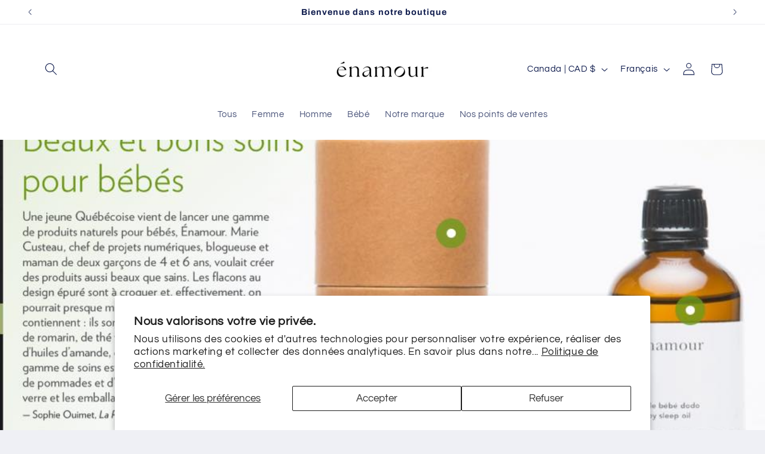

--- FILE ---
content_type: application/x-javascript
request_url: https://cdn.roseperl.com/storelocator-prod/setting/enamour-co-1750223521.js?shop=enamour-co.myshopify.com
body_size: 12441
content:
SCASLSetting={"apikey":"AIzaSyAxqvUEzt3455Zn-C0frCjIkhzzwZS9iHY","radius":["10","20","30","40"],"df_radius":1000,"df_measurement":"km","selected_tags":["puericulture","baby","toys"],"selected_wfields":["title","phone","web","address","country","state","city","zipcode","direction"],"wstyle":"#scasl-window-container #scasl-title{display:block !important}\n#scasl-window-container #scasl-phone{display:block !important}\n#scasl-window-container #scasl-web{display:block !important}\n#scasl-window-container #scasl-address{display:block !important}\n#scasl-window-container #scasl-country{display:inline-block !important}\n#scasl-window-container #scasl-state{display:inline-block !important}\n#scasl-window-container #scasl-city{display:inline-block !important}\n#scasl-window-container #scasl-zipcode{display:inline-block !important}\n#scasl-window-container #scasl-direction{display:block !important}\n","selected_lfields":["title","store_image","address","country","state","city","zipcode","distance","direction"],"lstyle":"#scasl-list-container #scasl-title{display:block !important}\n#scasl-list-container #scasl-store_image{display:block !important}\n#scasl-list-container #scasl-address{display:block !important}\n#scasl-list-container #scasl-country{display:inline-block !important}\n#scasl-list-container #scasl-state{display:inline-block !important}\n#scasl-list-container #scasl-city{display:inline-block !important}\n#scasl-list-container #scasl-zipcode{display:inline-block !important}\n#scasl-list-container #scasl-distance{display:block !important}\n#scasl-list-container #scasl-direction{display:block !important}\n","zoom":12,"extrafield":"","status":1,"autogeocode":0,"alltags":1,"search_bg_color":"#ffffff","search_border_color":"#ffffff","search_border_size":1,"loc_btn_color":"#000000","search_btn_color":"#000000","map_border_color":"#ffffff","map_border_size":1,"map_bg_color":"#ffffff","info_border_color":"#ffffff","info_border_size":1,"info_bg_color":"#ffffff","info_shop_name_color":"#000000","info_shop_info_color":"#000000","info_shop_info_font":"Asap","info_shop_name_font":"Asap","search_font":"Asap","page_title":"","curr_loc_text":"Current Location \/ Localisation actuelle","radius_text":"Search Radius \/ Rayon de recherche","msr_text":"Search Radius Measurement \/ Mesure du rayon de recherche","find_loc_btn_text":"Find \/ Trouvez ","search_btn_text":"Search \/ Cherchez","filter_tags_text":"Filter Tags","enter_a_location_text":"Enter a location","add_error_alert":"Unable to find address","distance_error_alert":"Unfortunately, our closest location is more than","no_result_title":"No results","no_result_tags":"No locations were found with the given tags. Please modify your selections or input.","max_results":50,"scasl_phone_label":"","scasl_fax_label":"","scasl_email_label":"","scasl_schedule_label":"","map_style_name":"silver","map_style_data":[{"elementType":"geometry","stylers":[{"color":"#f5f5f5"}]},{"elementType":"labels.icon","stylers":[{"visibility":"off"}]},{"elementType":"labels.text.fill","stylers":[{"color":"#616161"}]},{"elementType":"labels.text.stroke","stylers":[{"color":"#f5f5f5"}]},{"featureType":"administrative.land_parcel","elementType":"labels.text.fill","stylers":[{"color":"#bdbdbd"}]},{"featureType":"poi","elementType":"geometry","stylers":[{"color":"#eeeeee"}]},{"featureType":"poi","elementType":"labels.text.fill","stylers":[{"color":"#757575"}]},{"featureType":"poi.park","elementType":"geometry","stylers":[{"color":"#e5e5e5"}]},{"featureType":"poi.park","elementType":"labels.text.fill","stylers":[{"color":"#9e9e9e"}]},{"featureType":"road","elementType":"geometry","stylers":[{"color":"#ffffff"}]},{"featureType":"road.arterial","elementType":"labels.text.fill","stylers":[{"color":"#757575"}]},{"featureType":"road.highway","elementType":"geometry","stylers":[{"color":"#dadada"}]},{"featureType":"road.highway","elementType":"labels.text.fill","stylers":[{"color":"#616161"}]},{"featureType":"road.local","elementType":"labels.text.fill","stylers":[{"color":"#9e9e9e"}]},{"featureType":"transit.line","elementType":"geometry","stylers":[{"color":"#e5e5e5"}]},{"featureType":"transit.station","elementType":"geometry","stylers":[{"color":"#eeeeee"}]},{"featureType":"water","elementType":"geometry","stylers":[{"color":"#c9c9c9"}]},{"featureType":"water","elementType":"labels.text.fill","stylers":[{"color":"#9e9e9e"}]}],"no_result_go_to_home_page":"Go to home page","default_view":0,"default_latitude":"45.5123811","default_longitude":"-73.5762659","filter_tags_by":"and","default_view_zoom":12,"restric_country":[],"restric_country_text":"","miles_text":"miles","kilometers_text":"kilometers","cluster":0,"max_result_in_first_loading":5000,"no_limit_text":"No Limit","query_url":0,"clusters_style":"default","clustering_custom":"","no_result_url":"","autocomplete_option":"address","store_sort":"by_store_title","view_map_btn_text":"View Map","created_at":"2017-02-09T16:13:32.000000Z","dynamic_view":0,"dynamic_view_realtime":0,"pegman":1,"map_satellite_option":1,"zoom_control":1,"restricted_map_view":0,"display_operating_hours":0,"operating_hours":null,"date_overrides":null,"location_is_disabled_alert":"","location_is_disabled_text":"","kilometer_unit_text":"","meter_unit_text":"","more_text":"","less_text":"","list_text":"","map_text":"","direction_text":"","image_position":"beside","image_size":"medium","open_text":"","opens_text":"","open_now_text":"","closed_text":"","closes_text":"","closes_soon_text":"","monday_text":"","tuesday_text":"","wednesday_text":"","thursday_text":"","friday_text":"","saturday_text":"","sunday_text":"","hours_might_differ":"","monday_acronym_text":"","tuesday_acronym_text":"","wednesday_acronym_text":"","thursday_acronym_text":"","friday_acronym_text":"","saturday_acronym_text":"","sunday_acronym_text":"","address_icon":null,"phone_icon":null,"email_icon":null,"fax_icon":null,"web_url_icon":null,"oh_icon":null,"icon_color":null,"def_apk":"AIzaSyCIc9H3z2GFNnygX9XBLq08MYJsZ1ljp8A","locationsRaw":"[{\"lat\":\"50.11898679999999\",\"lng\":\"-122.9567081\",\"id\":9581616,\"name\":\"3 Singing birds\",\"address\":\"122-4340 Lorimer road\",\"country\":\"Canada\",\"state\":\"BC\",\"city\":\"Whistler\",\"postal\":\"V8E 1A5\",\"priority\":2,\"apply_to_type\":1},{\"lat\":\"45.67552800000001\",\"lng\":\"-73.93468999999999\",\"id\":314073,\"name\":\"Agatha\",\"phone\":\"514 777-2869\",\"web\":\"https:\\\/\\\/www.boutiquepourbebe.com\\\/\",\"webdisplay\":\"www.boutiquepourbebe.com\\\/\",\"address\":\"11 685 montée Ste-Marianne\",\"country\":\"Canada\",\"state\":\"QC\",\"city\":\"Mirabel\",\"postal\":\"J7J 0S1\",\"priority\":2,\"apply_to_type\":1},{\"lat\":\"45.5098353\",\"lng\":\"-73.5739014\",\"id\":5020082,\"name\":\"Atelier B\",\"phone\":\"+15147696094\",\"address\":\"162 Rue Saint-Amable\",\"country\":\"Canada\",\"state\":\"QC\",\"city\":\"Montréal\",\"postal\":\"H2Y 1E8\",\"priority\":2,\"apply_to_type\":1},{\"lat\":\"45.5268886\",\"lng\":\"-73.6015723\",\"id\":5020081,\"name\":\"Atelier B\",\"phone\":\"+15147696094\",\"web\":\"http:\\\/\\\/www.atelier-b.ca\\\/\",\"webdisplay\":\"atelier-b.ca\",\"address\":\"5758 Boul St-Laurent\",\"country\":\"Canada\",\"state\":\"QC\",\"city\":\"Montréal\",\"postal\":\" H2T 1S8\",\"priority\":2,\"apply_to_type\":1},{\"lat\":\"45.5098353\",\"lng\":\"-73.5739014\",\"id\":9581653,\"name\":\"Bare Sunday\",\"address\":\"708 College Ave W\",\"country\":\"Canada\",\"state\":\"YT\",\"city\":\"Guelph\",\"postal\":\"N1G 1V1\",\"priority\":1,\"apply_to_type\":1},{\"lat\":\"52.257637\",\"lng\":\"20.9801683\",\"id\":8144299,\"name\":\"Bébé Concept\",\"web\":\"https:\\\/\\\/bebeconcept.pl\\\/\",\"webdisplay\":\"bebeconcept.pl\\\/\",\"address\":\"Klopot 4\",\"country\":\"Poland\",\"city\":\"Warszawa\",\"postal\":\"01-066\",\"priority\":3,\"apply_to_type\":1},{\"lat\":\"45.5187017\",\"lng\":\"-73.59692100000001\",\"id\":393319,\"name\":\"Billie le kid\",\"web\":\"http:\\\/\\\/billielekid.com\\\/\",\"webdisplay\":\"www.billielekid.com\",\"address\":\"1001 Av. Laurier Ouest\",\"country\":\"Canada\",\"state\":\"QC\",\"city\":\"Montréal\",\"postal\":\"H2V 2L1\",\"priority\":1,\"apply_to_type\":1},{\"lat\":\"45.5098353\",\"lng\":\"-73.5739014\",\"id\":9581618,\"name\":\"Black Bow Gift\",\"address\":\"23 Lindenwood Terrace\",\"country\":\"Canada\",\"state\":\"NS\",\"city\":\"Dartmouth \",\"postal\":\"B2W 0B2\",\"priority\":2,\"apply_to_type\":1},{\"lat\":\"45.508018\",\"lng\":\"-73.55286769999998\",\"id\":2662186,\"name\":\"Boutique Bonjour Montreal\",\"phone\":\"(514) 866-5757\",\"email\":\"info@boutiquebonjourmontreal.ca\",\"web\":\"https:\\\/\\\/www.facebook.com\\\/boutiquebonjourmontreal\\\/\",\"webdisplay\":\"www.facebook.com\\\/boutiquebonjourmontreal\\\/\",\"address\":\"421 Place Jacques-Cartier\",\"country\":\"Canada\",\"state\":\"QC\",\"city\":\"Montreal \",\"postal\":\"H2Y 3B1\",\"priority\":1,\"apply_to_type\":1},{\"lat\":\"45.5328465\",\"lng\":\"-73.60575589999996\",\"id\":2662187,\"name\":\"Boutique c'est Beau\",\"phone\":\"(514) 357-8383\",\"web\":\"https:\\\/\\\/cestbeau.co\\\/fr\\\/\",\"webdisplay\":\"cestbeau.co\\\/fr\\\/\",\"address\":\"300 Rue Beaubien E\",\"country\":\"Canada\",\"state\":\"QC\",\"city\":\"Montréal\",\"priority\":1,\"apply_to_type\":1},{\"lat\":\"45.5098353\",\"lng\":\"-73.5739014\",\"id\":9581617,\"name\":\"Boutique Joséphine\",\"address\":\"150 Rue Wellington Nord \",\"country\":\"Canada\",\"state\":\"QC\",\"city\":\"Sherbrooke \",\"postal\":\"J1H 5C5 \",\"priority\":2,\"apply_to_type\":1},{\"lat\":\"45.4368995\",\"lng\":\"-73.3207289\",\"id\":2662189,\"name\":\"Boutique Le Mechant Loup\",\"email\":\"boutiquelemechantloup@outlook.com\",\"web\":\"https:\\\/\\\/www.boutiquelemechantloup.com\\\/fr\\\/search\\\/énamour\\\/\",\"webdisplay\":\"www.boutiquelemechantloup.com\\\/fr\\\/search\\\/énamour\\\/\",\"address\":\"1804 Bernadette-Laflamme\",\"country\":\"Canada\",\"state\":\"QC\",\"city\":\"Chambly\",\"postal\":\"J3L 4A8\",\"priority\":1,\"apply_to_type\":1},{\"lat\":\"46.7735879\",\"lng\":\"-71.2790953\",\"id\":961080,\"name\":\"Boutique Lollipop\",\"phone\":\"1(418) 977-7760\",\"web\":\"http:\\\/\\\/blog.boutique-lollipop.com\\\/\",\"webdisplay\":\"blog.boutique-lollipop.com\",\"address\":\"2450 Boulevard Laurier\",\"address2\":\"Place Sainte-Foy\",\"country\":\"Canada\",\"state\":\"QC\",\"city\":\"Ville de Québec\",\"postal\":\"G1V 2L1\",\"priority\":1,\"apply_to_type\":1},{\"lat\":\"45.5098353\",\"lng\":\"-73.5739014\",\"id\":9581620,\"name\":\"Boutique Première\",\"address\":\"915 avenue du pont sud\",\"country\":\"Canada\",\"state\":\"QC\",\"city\":\"Alma\",\"postal\":\"G8B 2V5\",\"priority\":2,\"apply_to_type\":1},{\"lat\":\"45.45732530000001\",\"lng\":\"-73.56713000000002\",\"id\":2662191,\"name\":\"Boutique Réunion\",\"phone\":\" (514) 819-2294\",\"email\":\"info@boutiquereunion.com\",\"webdisplay\":\"http:\\\/\\\/boutiquereunion.com\",\"address\":\"4750 Wellington\",\"country\":\"Canada\",\"state\":\"QC\",\"city\":\"Verdun\",\"postal\":\"H4G 1X3\",\"priority\":1,\"apply_to_type\":1},{\"lat\":\"45.7109298\",\"lng\":\"-73.62642779999999\",\"id\":2662192,\"name\":\"Boutique Tourmaline\",\"phone\":\"450-419-2131\",\"email\":\"infos@boutiquetourmaline.com\",\"web\":\"https:\\\/\\\/www.boutiquetourmaline.ca\\\/accessoiresbebe\",\"webdisplay\":\"www.boutiquetourmaline.ca\\\/accessoiresbebe\",\"address\":\"1025 Montée Masson\",\"address2\":\"Suite 305\",\"country\":\"Canada\",\"state\":\"QC\",\"city\":\"Terrebonne\",\"postal\":\"J6W 5H9\",\"priority\":1,\"apply_to_type\":1},{\"lat\":\"49.0462972\",\"lng\":\"-122.28772520000001\",\"id\":2662193,\"name\":\"Bureaux Modern Mercantile\",\"phone\":\"(604) 852-8844\",\"email\":\"hello@shopbureaux.com\",\"web\":\"http:\\\/\\\/shopbureaux.com\",\"webdisplay\":\"shopbureaux.com\",\"address\":\"100 - 33827 South Fraser Way\",\"country\":\"Canada\",\"state\":\"BC\",\"city\":\"Abbotsford\",\"postal\":\"V2S 2C4\",\"priority\":1,\"apply_to_type\":1},{\"lat\":\"45.5459983\",\"lng\":\"-73.59395080000002\",\"id\":776840,\"name\":\"Câlins et popotin\",\"phone\":\"(514) 670-3131\",\"web\":\"https:\\\/\\\/www.calinsetpopotin.com\\\/\",\"webdisplay\":\"www.calinsetpopotin.com\",\"address\":\"2160A Beaubien Est\",\"country\":\"Canada\",\"state\":\"QC\",\"city\":\"Montréal\",\"postal\":\"H2G 1MC\",\"priority\":1,\"apply_to_type\":1},{\"lat\":\"42.7807837\",\"lng\":\"-81.16478230000001\",\"id\":2662194,\"name\":\"Charlie & Co.\",\"email\":\"charlieetco@hotmail.com\",\"web\":\"https:\\\/\\\/www.charlieetco.com\\\/search?q=énamour\",\"webdisplay\":\"www.charlieetco.com\\\/search?q=énamour\",\"address\":\"5-486 Burwell Road\",\"country\":\"Canada\",\"state\":\"ON\",\"city\":\"St. Thomas\",\"postal\":\"N5P 0E2\",\"priority\":1,\"apply_to_type\":1},{\"lat\":\"46.7719636\",\"lng\":\"-71.28212480000002\",\"id\":393322,\"name\":\"Charlotte et Charlie\",\"web\":\"https:\\\/\\\/www.charlotteetcharlie.ca\\\/\",\"webdisplay\":\"www.charlotteetcharlie.ca\",\"address\":\"2600 boulevard Laurier Suite 151\",\"country\":\"Canada\",\"state\":\"QC\",\"city\":\"Québec\",\"postal\":\"G1V 4T3\",\"priority\":2,\"apply_to_type\":1},{\"lat\":\"46.8146314\",\"lng\":\"-71.28805720000003\",\"id\":393321,\"name\":\"Charlotte et Charlie\",\"web\":\"https:\\\/\\\/www.charlotteetcharlie.ca\\\/\",\"webdisplay\":\"www.charlotteetcharlie.ca\",\"address\":\"1751, rue du Marais\",\"country\":\"Canada\",\"state\":\"QC\",\"city\":\"Québec\",\"postal\":\"G1M 0A2\",\"priority\":2,\"apply_to_type\":1},{\"lat\":\"46.8247304\",\"lng\":\"-71.22873709999999\",\"id\":2662195,\"name\":\"Chicbotanic\",\"email\":\"hello@chicbotanic.ca\",\"web\":\"https:\\\/\\\/chicbotanic.ca\\\/search?q=énamour\",\"webdisplay\":\"chicbotanic.ca\\\/search?q=énamour\",\"address\":\"Limoilou\",\"country\":\"Canada\",\"state\":\"QC\",\"city\":\"Québec\",\"priority\":1,\"apply_to_type\":1},{\"lat\":\"45.5345597\",\"lng\":\"-73.583056\",\"id\":2662196,\"name\":\"Ciconia\",\"phone\":\"(514) 504-4366\",\"email\":\"ciconia@hotmail.ca\",\"web\":\"http:\\\/\\\/www.boutiqueciconia.com\\\/fc\\\/search\\\/énamour\\\/\",\"webdisplay\":\"boutiqueciconia.com\\\/fc\\\/search\\\/énamour\\\/\",\"address\":\"1493 Laurier Est\",\"country\":\"Canada\",\"state\":\"QC\",\"city\":\"Montréal \",\"postal\":\"H2j 1H8\",\"priority\":1,\"apply_to_type\":1},{\"lat\":\"45.525824\",\"lng\":\"-73.60337479999998\",\"id\":1407294,\"name\":\"Comme des enfants\",\"phone\":\"(514) 564-8334\",\"web\":\"http:\\\/\\\/commedesenfants.com\\\/\",\"webdisplay\":\"commedesenfants.com\\\/\",\"address\":\"122 Rue Bernard O\",\"country\":\"Canada\",\"state\":\"QC\",\"city\":\"Montreal\",\"postal\":\"H2T 2K1\",\"priority\":2,\"apply_to_type\":1},{\"lat\":\"45.5098353\",\"lng\":\"-73.5739014\",\"id\":9581623,\"name\":\"Du Coeur\",\"address\":\"423-5 HANNA AVE, 423\",\"country\":\"Canada\",\"state\":\"ON\",\"city\":\"Toronto\",\"postal\":\"M6K0B3\",\"priority\":2,\"apply_to_type\":1},{\"lat\":\"45.5098353\",\"lng\":\"-73.5739014\",\"id\":9581624,\"name\":\"Ecolocado\",\"address\":\"47 rue Belmont \",\"country\":\"Canada\",\"state\":\"QC\",\"city\":\"Repentigny \",\"postal\":\"J6A 3N8\",\"priority\":2,\"apply_to_type\":1},{\"lat\":\"46.0311881\",\"lng\":\"-74.2070559\",\"id\":4885042,\"name\":\"Espace Rouge Pin\",\"description\":\"Boutique de métiers d'art  I   Salon de thé\",\"phone\":\"+1(819) 322-3222 \",\"email\":\"info@rougepin.ca\",\"web\":\"http:\\\/\\\/rougepin.ca\",\"webdisplay\":\"rougepin.ca\",\"address\":\"1355 rue de la Sapiniere\",\"country\":\"Canada\",\"state\":\"QC\",\"city\":\"Val-David\",\"postal\":\"J0T 2N0\",\"priority\":1,\"apply_to_type\":1},{\"lat\":\"45.4256142\",\"lng\":\"-75.7194035\",\"id\":438015,\"name\":\"Habitude DESIGN\",\"phone\":\"(613) 227-9049 \",\"web\":\"http:\\\/\\\/www.habitudedesign.ca\\\/en\\\/\",\"webdisplay\":\"www.habitudedesign.ca\",\"address\":\"22 rue Eddy\",\"country\":\"Canada\",\"state\":\"QC\",\"city\":\"Gatineau\",\"postal\":\"J8X 2V6\",\"priority\":2,\"apply_to_type\":1},{\"lat\":\"45.4256596\",\"lng\":\"-75.71945840000001\",\"id\":622874,\"name\":\"Habitude DESIGN\",\"web\":\"http:\\\/\\\/www.habitudedesign.ca\\\/\",\"webdisplay\":\"www.habitudedesign.ca\",\"address\":\"22 rue Eddy\",\"country\":\"Canada\",\"state\":\"QC\",\"city\":\"Gatineau\",\"postal\":\"J8X 2V6\",\"priority\":2,\"apply_to_type\":1},{\"lat\":\"45.5098353\",\"lng\":\"-73.5739014\",\"id\":9581625,\"name\":\"Heureux de nature\",\"address\":\"1110 Rue Saint-Zotique E\",\"country\":\"Canada\",\"state\":\"QC\",\"city\":\" Montréal\",\"postal\":\"H2S 1N3 \",\"priority\":2,\"apply_to_type\":1},{\"lat\":\"45.7696881\",\"lng\":\"-74.06476429999998\",\"id\":2662197,\"name\":\"Inédit du nord\",\"email\":\"support@ineditdunord.ca\",\"fax\":\"579-368-1694\",\"web\":\"https:\\\/\\\/ineditdunord.ca\\\/categorie-produit\\\/enfants\\\/\",\"webdisplay\":\"ineditdunord.ca\\\/categorie-produit\\\/enfants\\\/\",\"address\":\"859 Rue Du Ramage\",\"country\":\"Canada\",\"state\":\"QC\",\"city\":\"St. Jerome\",\"postal\":\"J5L 0J8\",\"priority\":1,\"apply_to_type\":1},{\"lat\":\"45.8607334\",\"lng\":\"-73.88494400000002\",\"id\":2662203,\"name\":\"L'espace Boutik\",\"phone\":\"(579) 634-1669\",\"email\":\"info@lespaceboutik.co\",\"web\":\"https:\\\/\\\/lespaceboutik.co\\\/?s=enamour\",\"webdisplay\":\"lespaceboutik.co\\\/?s=enamour\",\"address\":\"1018 Chemin L'achigan Est\",\"country\":\"Canada\",\"state\":\"QC\",\"city\":\"Sainte-Sophie \",\"postal\":\"J5J 2P9\",\"priority\":1,\"apply_to_type\":1},{\"lat\":\"45.5098353\",\"lng\":\"-73.5739014\",\"id\":2577814,\"name\":\"La fée raille + Énamour\",\"phone\":\"(438) 476-7536\",\"store_image\":\"\\\/\\\/cdn.shopify.com\\\/s\\\/files\\\/1\\\/0940\\\/4724\\\/t\\\/12\\\/assets\\\/scasl_1559675512logo-e_compact.jpg\",\"marker_image\":\"\\\/\\\/cdn.shopify.com\\\/s\\\/files\\\/1\\\/0940\\\/4724\\\/t\\\/12\\\/assets\\\/scasl_1559675513logo-e_compact.jpg\",\"address\":\"3515 avenue du Parc\",\"country\":\"Canada\",\"state\":\"QC\",\"city\":\"Montreal\",\"postal\":\"H2X 2H8\",\"priority\":10,\"apply_to_type\":1},{\"lat\":\"45.307008\",\"lng\":\"-73.250978\",\"id\":224068,\"name\":\"Le petit cocon\",\"phone\":\"4507416849\",\"web\":\"http:\\\/\\\/lepetitcocon.com\",\"webdisplay\":\"www.lepetitcocon.com\",\"marker_image\":\"\\\/\\\/cdn.shopify.com\\\/s\\\/files\\\/1\\\/0637\\\/6272\\\/7126\\\/t\\\/1\\\/assets\\\/scasl_1648646704babyzen-mapmarker_compact.png\",\"address\":\"238 rue richelieu\",\"address2\":\" \",\"country\":\"Canada\",\"state\":\"QC\",\"city\":\"St-jean-sur-richelieu\",\"postal\":\"J3B 6X8\",\"priority\":2,\"apply_to_type\":1},{\"lat\":\"45.4786151\",\"lng\":\"-73.60358529999996\",\"id\":3433610,\"name\":\"Les petits voyous\",\"description\":\"Boutique de vêtements pour bébés et enfants de 0 à 12 ans\",\"phone\":\"514 379-1595\",\"web\":\"https:\\\/\\\/shop.lespetitsvoyous.com\\\/fc\\\/\",\"webdisplay\":\"shop.lespetitsvoyous.com\\\/fc\\\/\",\"schedule\":\"Lundi            10h à 18h\\r<br>Mardi\\t     10h à 18h\\t\\r<br>Mercredi\\t     10h à 18h\\t\\r<br>Jeudi\\t     10h à 18h\\t\\r<br>Vendredi\\t     10h à 18h\\t\\r<br>Samedi\\t     10h à 17h\\r<br>Dimanche     12h à 17h\",\"address\":\"4860, rue Sherbrooke O\",\"country\":\"Canada\",\"state\":\"QC\",\"city\":\"Westmount\",\"priority\":1,\"apply_to_type\":1},{\"lat\":\"46.8125875\",\"lng\":\"-71.20357760000002\",\"id\":393320,\"name\":\"Les Ptits Mosüs\",\"web\":\"https:\\\/\\\/lesptitsmosus.com\\\/\",\"webdisplay\":\"www.lesptitsmosus.com\",\"address\":\"88 1\\\/2 rue du Petit Champlain\",\"country\":\"Canada\",\"state\":\"QC\",\"city\":\"Quebec\",\"postal\":\"G1K 4H4\",\"priority\":1,\"apply_to_type\":1},{\"lat\":\"46.2343373\",\"lng\":\"-63.1285071\",\"id\":4879508,\"name\":\"Luxe Beauty Bar\",\"phone\":\"+1 (902)954-0005\",\"web\":\"https:\\\/\\\/luxebeautybar.ca\\\/\",\"webdisplay\":\"luxebeautybar.ca\",\"address\":\"79 Grafton Street\",\"country\":\"Canada\",\"state\":\"PE\",\"city\":\"Charlottetown\",\"priority\":1,\"apply_to_type\":1},{\"lat\":\"46.2343373\",\"lng\":\"-63.12850709999998\",\"id\":2729897,\"name\":\"Luxe Beauty Bar \",\"phone\":\"+19029540005\",\"email\":\"jenna@luxebeautybar.ca\",\"web\":\"https:\\\/\\\/luxebeautybar.ca\\\/\",\"webdisplay\":\"luxebeautybar.ca\",\"address\":\"79 Grafton st \",\"country\":\"Canada\",\"state\":\"PE\",\"city\":\"Charlottetown\",\"postal\":\"C1a1k8\",\"priority\":1,\"apply_to_type\":1},{\"lat\":\"45.3081014\",\"lng\":\"-72.16020049999997\",\"id\":437975,\"name\":\"Ma Petite Bulle\",\"phone\":\"(418) 929-8103\",\"web\":\"http:\\\/\\\/www.boutiquemapetitebulle.com\\\/boutique\\\/\",\"webdisplay\":\"www.boutiquemapetitebulle.com\",\"address\":\"23B rue des Merles\",\"country\":\"Canada\",\"state\":\"QC\",\"city\":\"Orford\",\"postal\":\"J1X 7S9\",\"priority\":1,\"apply_to_type\":1},{\"lat\":\"45.5098353\",\"lng\":\"-73.5739014\",\"id\":9581626,\"name\":\"Mère Hélène\",\"address\":\"2160A Rue Beaubien Est\",\"country\":\"Canada\",\"state\":\"QC\",\"city\":\"Montréal\",\"postal\":\" H2G1M6\",\"priority\":2,\"apply_to_type\":1},{\"lat\":\"45.4571494\",\"lng\":\"-74.13898219999999\",\"id\":2729895,\"name\":\"Mikko espresso boutique\",\"phone\":\"5142959644\",\"email\":\"info@mikkoespressoboutique.ca\",\"web\":\"https:\\\/\\\/mikkoespressoboutique.ca\\\/search?q=énamour&submit=\",\"webdisplay\":\"mikkoespressoboutique.ca\\\/search?q=énamour&submit=\",\"address\":\"403 Main Road\",\"country\":\"Canada\",\"state\":\"QC\",\"city\":\"Hudson\",\"postal\":\"J0P 1H0\",\"priority\":1,\"apply_to_type\":1},{\"lat\":\"43.64617\",\"lng\":\"-79.40859599999999\",\"id\":224069,\"name\":\"Mini mioche\",\"phone\":\"(647) 348-5883\",\"web\":\"https:\\\/\\\/www.minimioche.com\\\/\",\"webdisplay\":\"www.minimioche.com\",\"address\":\"795 Queen Street West\",\"country\":\"Canada\",\"state\":\"ON\",\"city\":\"Toronto\",\"postal\":\"M6J 1G1\",\"priority\":1,\"apply_to_type\":1},{\"lat\":\"43.649944\",\"lng\":\"-79.35910799999999\",\"id\":224070,\"name\":\"Mini mioche\",\"phone\":\"(416) 366-5858\",\"web\":\"https:\\\/\\\/www.minimioche.com\\\/\",\"webdisplay\":\"www.minimioche.com\",\"address\":\"6 Case Goods Lane\",\"country\":\"Canada\",\"state\":\"ON\",\"city\":\"Toronto\",\"postal\":\"M5A 3C4\",\"priority\":1,\"apply_to_type\":1},{\"lat\":\"44.6658236\",\"lng\":\"-63.56610219999999\",\"id\":3433611,\"name\":\"Nature folk\",\"phone\":\"902-469-0274\",\"email\":\"info@naturefolk.ca\",\"web\":\"https:\\\/\\\/www.naturefolk.ca\",\"webdisplay\":\"www.naturefolk.ca\",\"schedule\":\"Tuesday–Saturday: 10am–6pm\",\"address\":\"88 Portland Street\",\"country\":\"Canada\",\"state\":\"NS\",\"city\":\"Dartmouth\",\"postal\":\"B2Y 1H6\",\"priority\":1,\"apply_to_type\":1},{\"lat\":\"45.5098353\",\"lng\":\"-73.5739014\",\"id\":9581628,\"name\":\"Old Joy Gift Boxes\",\"address\":\"113 - 8410 Ontario Street\",\"country\":\"Canada\",\"state\":\"BC\",\"city\":\"Vancouver\",\"postal\":\"V5X4S6\",\"priority\":2,\"apply_to_type\":1},{\"lat\":\"45.4674932\",\"lng\":\"-73.8836048\",\"id\":5020233,\"name\":\"Ouistitine\",\"phone\":\"+15143183706\",\"web\":\"http:\\\/\\\/www.ouistitine.com\\\/\",\"webdisplay\":\"ouistitine.com\",\"address\":\"5000 Rue de Nanterre\",\"country\":\"Canada\",\"state\":\"QC\",\"city\":\"Pierrefonds\",\"postal\":\"H9J 1W1\",\"priority\":1,\"apply_to_type\":1},{\"lat\":\"45.5098353\",\"lng\":\"-73.5739014\",\"id\":9581629,\"name\":\"Parketteshop\",\"address\":\"3-35 Duke Street\",\"country\":\"Canada\",\"state\":\"ON\",\"city\":\"Hamilton \",\"postal\":\"L8P 1X2 \",\"priority\":1,\"apply_to_type\":1},{\"lat\":\"48.8749469\",\"lng\":\"2.3237579000000324\",\"id\":2662210,\"name\":\"Petit Bailly\",\"phone\":\"(33) 1 88 32 79 21 \",\"email\":\"contact@petitbailly.com\",\"web\":\"https:\\\/\\\/www.petitbailly.com\\\/catalogsearch\\\/result\\\/?q=énamour\",\"webdisplay\":\"www.petitbailly.com\\\/catalogsearch\\\/result\\\/?q=énamour\",\"address\":\"41 rue Pasquier\",\"country\":\"France\",\"city\":\"Paris\",\"postal\":\" 75008\",\"priority\":1,\"apply_to_type\":1},{\"lat\":\"45.8693227\",\"lng\":\"-74.0740148\",\"id\":9581631,\"name\":\"Petit Hurricane Co.\",\"phone\":\"450-335-4443\",\"address\":\"2988 Blvd du Curé-Labelle\",\"country\":\"Canada\",\"state\":\"QC\",\"city\":\"Prévost\",\"postal\":\"J0R 1T0\",\"priority\":2,\"apply_to_type\":1},{\"lat\":\"45.6961162\",\"lng\":\"-73.93662139999999\",\"id\":12215383,\"name\":\"Petit Hurricane Co.\",\"address\":\"17390 rue Victor, local 101\",\"country\":\"Canada\",\"state\":\"QC\",\"city\":\"Mirabel\",\"postal\":\"J7J 1A7\",\"priority\":1,\"apply_to_type\":1},{\"lat\":\"45.8860035\",\"lng\":\"-72.4901663\",\"id\":3675765,\"name\":\"Petite fripouille\",\"description\":\"\\r<br>\",\"phone\":\"819-850-1907\",\"email\":\"boutiquepetitefripouille@gmail.com\",\"web\":\"https:\\\/\\\/www.facebook.com\\\/petitefripouille\\\/\",\"webdisplay\":\"www.facebook.com\\\/petitefripouille\\\/\",\"tagsvalue\":\"puericulture,baby,toys\",\"tags\":[{\"tag\":\"puericulture\"},{\"tag\":\"baby\"},{\"tag\":\"toys\"}],\"address\":\"168, rue Heriot\",\"country\":\"Canada\",\"state\":\"QC\",\"city\":\"Drummondville \",\"postal\":\"J2C1J8\",\"priority\":1,\"apply_to_type\":1},{\"lat\":\"45.5009471\",\"lng\":\"-73.51032599999996\",\"id\":224071,\"name\":\"Pistache Café-Boutique\",\"phone\":\"(450) 486-6664\",\"web\":\"http:\\\/\\\/www.pistachecafe.com\\\/\",\"webdisplay\":\"www.pistachecafe.com\",\"address\":\"563 Avenue Victoria\",\"country\":\"Canada\",\"state\":\"QC\",\"city\":\"Saint-Lambert\",\"postal\":\"J4P 3R2\",\"priority\":1,\"apply_to_type\":1},{\"lat\":\"45.5098353\",\"lng\":\"-73.5739014\",\"id\":9581633,\"name\":\"Plummebox\",\"address\":\"8760 rue Saint-Denis\",\"country\":\"Canada\",\"state\":\"QC\",\"city\":\"Montréal\",\"postal\":\"H2M1N2\",\"priority\":1,\"apply_to_type\":1},{\"lat\":\"49.2821363\",\"lng\":\"-123.12290610000002\",\"id\":2663077,\"name\":\"Redfish Kids\",\"phone\":\"1.800.862.2608\",\"email\":\"info@redfishkids.com\",\"web\":\"https:\\\/\\\/redfishkids.com\",\"webdisplay\":\"redfishkids.com\",\"address\":\"851 Hornby Street\",\"country\":\"Canada\",\"state\":\"BC\",\"city\":\"Vancouver\",\"postal\":\"V6Z1T9\",\"priority\":1,\"apply_to_type\":1},{\"lat\":\"45.4794081\",\"lng\":\"-73.6026693\",\"id\":8480234,\"name\":\"Refill & co\",\"phone\":\"(514) 419-1601 \",\"email\":\"westmount@refilleco.ca\",\"address\":\"4820 Sherbrooke ouest\",\"country\":\"Canada\",\"state\":\"QC\",\"city\":\"Montreal\",\"postal\":\" H3Z 1G8  \",\"priority\":2,\"apply_to_type\":1},{\"lat\":\"45.4095097\",\"lng\":\"-73.47324739999999\",\"id\":4854300,\"name\":\"Refill & co\",\"description\":\"\\r<br>\",\"phone\":\"450-907-1001\",\"email\":\"info@refilleco.ca\",\"web\":\"https:\\\/\\\/refilleco.ca\\\/\",\"webdisplay\":\"refilleco.ca\\\/\",\"address\":\"1503 chemin St-Jean\",\"address2\":\"suite 101 \",\"country\":\"Canada\",\"state\":\"QC\",\"city\":\"La Prairie\",\"postal\":\"J5R 2L8\",\"priority\":2,\"apply_to_type\":1},{\"lat\":\"48.435483\",\"lng\":\"-89.22255189999998\",\"id\":2663245,\"name\":\"Ritual Skin Co.\",\"email\":\"info@ritualskinco.com\",\"web\":\"https:\\\/\\\/ritualskinco.com\\\/pages\\\/contact-us\",\"webdisplay\":\"ritualskinco.com\\\/pages\\\/contact-us\",\"address\":\"8 Court St South\",\"country\":\"Canada\",\"state\":\"ON\",\"city\":\"Thunder Bay \",\"postal\":\" P7B 2W3\",\"priority\":1,\"apply_to_type\":1},{\"lat\":\"48.8476478\",\"lng\":\"2.3232552\",\"id\":224076,\"name\":\"Smallable\",\"phone\":\"+33 185 08 90 89\",\"web\":\"https:\\\/\\\/fr.smallable.com\\\/\",\"webdisplay\":\"www.smallable.com\",\"marker_image\":\"\\\/\\\/cdn.shopify.com\\\/s\\\/files\\\/1\\\/0637\\\/6272\\\/7126\\\/t\\\/1\\\/assets\\\/scasl_1648646704babyzen-mapmarker_compact.png\",\"address\":\"81 rue du cherche-midi\",\"address2\":\" \",\"country\":\"France\",\"city\":\"Paris\",\"postal\":\"75006\",\"priority\":3,\"apply_to_type\":1},{\"lat\":\"46.8116498\",\"lng\":\"-71.21615320000001\",\"id\":2663249,\"name\":\"St-Laurent Aveda Spa\",\"phone\":\"418 522-3333\",\"email\":\"administration@stlaurentaveda.com\",\"web\":\"http:\\\/\\\/www.stlaurentaveda.com\",\"webdisplay\":\"www.stlaurentaveda.com\",\"address\":\"869 Rue St-Jean\",\"country\":\"Canada\",\"state\":\"QC\",\"city\":\"Quebec\",\"postal\":\"G1R1R2\",\"priority\":1,\"apply_to_type\":1},{\"lat\":\"45.5098353\",\"lng\":\"-73.5739014\",\"id\":9581635,\"name\":\"The Home Quarter\",\"address\":\"116 Central Avenue North\",\"country\":\"Canada\",\"state\":\"SK\",\"city\":\" Swift Current \",\"postal\":\"S9H 0L1\",\"priority\":2,\"apply_to_type\":1},{\"lat\":\"43.466579\",\"lng\":\"-80.52260000000001\",\"id\":437284,\"name\":\"The Truth Beauty Company\",\"phone\":\"(519) 884-6032\",\"web\":\"http:\\\/\\\/www.thetruthbeautycompany.com\\\/\",\"webdisplay\":\"www.thetruthbeautycompany.com\",\"address\":\"Lower Level, 46 King St N\",\"country\":\"Canada\",\"state\":\"ON\",\"city\":\"Waterloo\",\"postal\":\"N2J 2W8\",\"priority\":1,\"apply_to_type\":1},{\"lat\":\"43.545809\",\"lng\":\"-80.25056799999999\",\"id\":437285,\"name\":\"The Truth Beauty Company\",\"phone\":\"(519) 767-0555\",\"web\":\"http:\\\/\\\/www.thetruthbeautycompany.com\\\/\",\"webdisplay\":\"www.thetruthbeautycompany.com\",\"address\":\"46 Quebec St\",\"country\":\"Canada\",\"state\":\"ON\",\"city\":\"Guelph\",\"postal\":\"N1H 2T4\",\"priority\":1,\"apply_to_type\":1},{\"lat\":\"45.5098353\",\"lng\":\"-73.5739014\",\"id\":9581636,\"name\":\"When we wear young\",\"address\":\"3534 Avenue Grey\",\"country\":\"Canada\",\"state\":\"QC\",\"city\":\" Montréal \",\"postal\":\"H4A 3N6\",\"priority\":2,\"apply_to_type\":1}]","origin_marker_img":"","arrow_up":"","arrow_down":"","loading":"","display_timezone":1,"time_format":0,"timezone":"","app_url":"https:\/\/sl.roseperl.com","cdn_app_url":"https:\/\/cdn.roseperl.com","cdn_amai_url":"https:\/\/cdn.roseperl.com\/storelocator-prod","suffix_url":"store-locator","is_normal":true,"release_api_key_date":"2023-12-15","static_files":[{"id":1,"file_name":"tag.png","file_path":"\/assets\/img\/tag.png","timestamp":null,"created_at":"2024-03-05T07:12:18.000000Z","updated_at":"2024-03-05T07:12:18.000000Z"},{"id":2,"file_name":"close-icon-dark.png","file_path":"\/assets\/img\/close-icon-dark.png","timestamp":null,"created_at":"2024-03-05T07:12:18.000000Z","updated_at":"2024-03-05T07:12:18.000000Z"},{"id":3,"file_name":"infobubble.min.js","file_path":"\/assets\/js\/infobubble.min.js","timestamp":null,"created_at":"2024-03-05T07:12:18.000000Z","updated_at":"2024-03-05T07:12:18.000000Z"},{"id":4,"file_name":"jquery.storelocator.js","file_path":"\/assets\/js\/jquery.storelocator-1747796593.js","timestamp":"1747796593","created_at":"2024-03-05T07:12:18.000000Z","updated_at":"2025-05-21T03:03:14.000000Z"},{"id":5,"file_name":"dealerform.css","file_path":"\/assets\/css\/dealerform-1747796594.css","timestamp":"1747796594","created_at":"2024-03-05T07:12:18.000000Z","updated_at":"2025-05-21T03:03:14.000000Z"},{"id":6,"file_name":"storelocator.css","file_path":"\/assets\/css\/storelocator-1747796594.css","timestamp":"1747796594","created_at":"2024-03-05T07:12:18.000000Z","updated_at":"2025-05-21T03:03:14.000000Z"},{"id":7,"file_name":"wtb.css","file_path":"\/assets\/css\/wtb-1747796594.css","timestamp":"1747796594","created_at":"2024-03-05T07:12:18.000000Z","updated_at":"2025-05-21T03:03:14.000000Z"}]};
/*! General Script Store Locator - v1.2.6 - 2024-07-31 */
var hasOriginSL=!1,locatorElems=document.querySelectorAll("#scasl-app-container"),currentUrl=window.location.href,currentUrlSuffix=currentUrl.split("/").pop();const SCASLDefaultSuffix="store-locator";1==locatorElems.length&&"undefined"==typeof isLocatorAppBlock&&"undefined"==typeof isLocatorAppEmbed&&(hasOriginSL=!0),1==locatorElems.length&&"undefined"!=typeof isLocatorAppEmbed&&("store-locator"==currentUrlSuffix&&!SCASLSetting.suffix_url||SCASLSetting.suffix_url&&currentUrlSuffix==SCASLSetting.suffix_url)&&(hasOriginSL=!0),locatorElems.length>1&&("undefined"!=typeof isLocatorAppBlock||"undefined"!=typeof isLocatorAppEmbed)&&(hasOriginSL=!0);var hasQueryString=currentUrl.includes("bh-sl-address");const SCASLUrlParams=new URLSearchParams(window.location.search);var isPreview=!!SCASLUrlParams.get("oseid");const SCASLCssFileName="storelocator.css",SCASLJqueryFileName="jquery.storelocator.js";!function(){if(SCASLSetting.status&&(isPreview||currentUrlSuffix==SCASLSetting.suffix_url||hasOriginSL||hasQueryString||"undefined"!=typeof isLocatorAppBlock)&&document.getElementById("scasl-app-container")){const u=SCASLSetting.zoom;for(var t,e=function(){},o=["assert","clear","count","debug","dir","dirxml","error","exception","group","groupCollapsed","groupEnd","info","log","markTimeline","profile","profileEnd","table","time","timeEnd","timeStamp","trace","warn"],i=o.length,n=window.console=window.console||{};i--;)n[t=o[i]]||(n[t]=e);var a="scasl-tag-list-container",r="scasl-lengthUnit",l="scasl-radius-container",s=function(t,e){var o=document.createElement("script");o.type="text/javascript",o.readyState?o.onreadystatechange=function(){"loaded"!=o.readyState&&"complete"!=o.readyState||(o.onreadystatechange=null,e())}:o.onload=function(){e()},o.src=t,document.getElementsByTagName("head")[0].appendChild(o)},c=function(t,e){if("js"==e)(o=document.createElement("script")).setAttribute("type","text/javascript"),o.setAttribute("src",t);else if("css"==e){var o;(o=document.createElement("link")).setAttribute("rel","stylesheet"),o.setAttribute("type","text/css"),o.setAttribute("href",t)}void 0!==o&&document.getElementsByTagName("head")[0].appendChild(o)};function S(t){var e=!0,o=!1,i=!1;1==SCASLSetting.default_view&&(e=!1),1==SCASLSetting.autogeocode&&(i=!0),1==SCASLSetting.query_url&&void 0!==function(t){var e,o,i=decodeURIComponent(window.location.search.substring(1)).split("&");for(o=0;o<i.length;o++)if((e=i[o].split("="))[0]===t)return void 0===e[1]||e[1]}("bh-sl-address")&&(o=!0,e=!0,i=!1);var n={autoComplete:!0,dataType:"json",maxDistance:!0,maxDistanceID:l,lengthUnitID:r,taxonomyFilters:{tagsvalue:a},listTemplateID:"scasl-list-template",infowindowTemplateID:"scasl-infowindow-template",disableAlphaMarkers:!0,mapSettings:{zoom:SCASLSetting.zoom,mapTypeId:google.maps.MapTypeId.ROADMAP,zoomControl:SCASLSetting.zoom_control,streetViewControl:SCASLSetting.pegman,mapTypeControl:SCASLSetting.map_satellite_option},fullMapStart:e,geocodeID:"scapl-geocode-btn:visible",autoGeocode:i,querystringParams:o,originMarkerImg:SCASLSetting.origin_marker_img?SCASLSetting.origin_marker_img:"undefined"!=typeof isLocatorAppEmbed||"undefined"!=typeof isLocatorAppBlock?originMarkerImg:""};if("default"!=SCASLSetting.map_style_name&&(n.mapSettings.styles=SCASLSetting.map_style_data),SCASLSetting.locationsRaw?(n.dataRaw=SCASLSetting.locationsRaw,"[]"==SCASLSetting.locationsRaw&&1!=SCASLSetting.default_view&&setTimeout((function(){t("#bh-sl-map-container").hide(),t(".spinner").hide()}),1500)):n.dataLocation=SCASLSetting.locationsUrl,SCASLSetting.kilometers_text&&(n.kilometerLang=SCASLSetting.kilometers_text,n.kilometersLang=SCASLSetting.kilometers_text),SCASLSetting.miles_text&&(n.mileLang=SCASLSetting.miles_text,n.milesLang=SCASLSetting.miles_text),1==SCASLSetting.cluster)if("custom"==SCASLSetting.clusters_style){var s=t.parseJSON(SCASLSetting.clustering_custom);n.markerCluster={styles:[{textColor:s.cluster_color_level_1,url:s.cluster_image_level_1,height:52,width:53},{textColor:s.cluster_color_level_2,url:s.cluster_image_level_2,height:55,width:56},{textColor:s.cluster_color_level_3,url:s.cluster_image_level_3,height:65,width:66},{textColor:s.cluster_color_level_4,url:s.cluster_image_level_4,height:77,width:78},{textColor:s.cluster_color_level_5,url:s.cluster_image_level_5,height:89,width:90}]}}else n.markerCluster={imagePath:"https://developers.google.com/maps/documentation/javascript/examples/markerclusterer/m"};return p()&&(n.autoGeocode=!1),n.storeLimit=parseInt(SCASLSetting.max_results)||26,n.addressErrorAlert=SCASLSetting.add_error_alert,n.distanceErrorAlert=SCASLSetting.distance_error_alert,n.noResultsTitle=SCASLSetting.no_result_title,n.noResultsDesc=SCASLSetting.no_result_tags,n.noResultsGoToHomePage=SCASLSetting.no_result_go_to_home_page,""!=SCASLSetting.no_result_url&&(n.noResultsURL=SCASLSetting.no_result_url),1==SCASLSetting.default_view&&(n.defaultLoc=!0),n.defaultLat=SCASLSetting.default_latitude,n.defaultLng=SCASLSetting.default_longitude,"#ffffff"==SCASLSetting.info_bg_color&&"#cccccc"==SCASLSetting.info_border_color||(n.infoBubble={backgroundClassName:"scasl-store-info-window",backgroundColor:SCASLSetting.info_bg_color,maxWidth:350,minWidth:270,maxHeight:400,closeSrc:SCASLSetting.cdn_amai_url+"/assets/img/close-icon-dark.png",borderRadius:0}),"or"==SCASLSetting.filter_tags_by&&(n.exclusiveFiltering=!0),"regions"==SCASLSetting.autocomplete_option&&(n.autoCompleteOptions={types:["(regions)"]}),n.callbackListClick=m,n}c("//cdnjs.cloudflare.com/ajax/libs/handlebars.js/4.0.5/handlebars.min.js","js"),c("//cdnjs.cloudflare.com/ajax/libs/js-marker-clusterer/1.0.0/markerclusterer.js","js");var m=function(){SCASLSetting.zoom=u};function p(){var t,e=!1;try{t=navigator.userAgent||navigator.vendor||window.opera,(/(android|bb\d+|meego).+mobile|avantgo|bada\/|blackberry|blazer|compal|elaine|fennec|hiptop|iemobile|ip(hone|od)|iris|kindle|lge |maemo|midp|mmp|mobile.+firefox|netfront|opera m(ob|in)i|palm( os)?|phone|p(ixi|re)\/|plucker|pocket|psp|series(4|6)0|symbian|treo|up\.(browser|link)|vodafone|wap|windows ce|xda|xiino/i.test(t)||/1207|6310|6590|3gso|4thp|50[1-6]i|770s|802s|a wa|abac|ac(er|oo|s\-)|ai(ko|rn)|al(av|ca|co)|amoi|an(ex|ny|yw)|aptu|ar(ch|go)|as(te|us)|attw|au(di|\-m|r |s )|avan|be(ck|ll|nq)|bi(lb|rd)|bl(ac|az)|br(e|v)w|bumb|bw\-(n|u)|c55\/|capi|ccwa|cdm\-|cell|chtm|cldc|cmd\-|co(mp|nd)|craw|da(it|ll|ng)|dbte|dc\-s|devi|dica|dmob|do(c|p)o|ds(12|\-d)|el(49|ai)|em(l2|ul)|er(ic|k0)|esl8|ez([4-7]0|os|wa|ze)|fetc|fly(\-|_)|g1 u|g560|gene|gf\-5|g\-mo|go(\.w|od)|gr(ad|un)|haie|hcit|hd\-(m|p|t)|hei\-|hi(pt|ta)|hp( i|ip)|hs\-c|ht(c(\-| |_|a|g|p|s|t)|tp)|hu(aw|tc)|i\-(20|go|ma)|i230|iac( |\-|\/)|ibro|idea|ig01|ikom|im1k|inno|ipaq|iris|ja(t|v)a|jbro|jemu|jigs|kddi|keji|kgt( |\/)|klon|kpt |kwc\-|kyo(c|k)|le(no|xi)|lg( g|\/(k|l|u)|50|54|\-[a-w])|libw|lynx|m1\-w|m3ga|m50\/|ma(te|ui|xo)|mc(01|21|ca)|m\-cr|me(rc|ri)|mi(o8|oa|ts)|mmef|mo(01|02|bi|de|do|t(\-| |o|v)|zz)|mt(50|p1|v )|mwbp|mywa|n10[0-2]|n20[2-3]|n30(0|2)|n50(0|2|5)|n7(0(0|1)|10)|ne((c|m)\-|on|tf|wf|wg|wt)|nok(6|i)|nzph|o2im|op(ti|wv)|oran|owg1|p800|pan(a|d|t)|pdxg|pg(13|\-([1-8]|c))|phil|pire|pl(ay|uc)|pn\-2|po(ck|rt|se)|prox|psio|pt\-g|qa\-a|qc(07|12|21|32|60|\-[2-7]|i\-)|qtek|r380|r600|raks|rim9|ro(ve|zo)|s55\/|sa(ge|ma|mm|ms|ny|va)|sc(01|h\-|oo|p\-)|sdk\/|se(c(\-|0|1)|47|mc|nd|ri)|sgh\-|shar|sie(\-|m)|sk\-0|sl(45|id)|sm(al|ar|b3|it|t5)|so(ft|ny)|sp(01|h\-|v\-|v )|sy(01|mb)|t2(18|50)|t6(00|10|18)|ta(gt|lk)|tcl\-|tdg\-|tel(i|m)|tim\-|t\-mo|to(pl|sh)|ts(70|m\-|m3|m5)|tx\-9|up(\.b|g1|si)|utst|v400|v750|veri|vi(rg|te)|vk(40|5[0-3]|\-v)|vm40|voda|vulc|vx(52|53|60|61|70|80|81|83|85|98)|w3c(\-| )|webc|whit|wi(g |nc|nw)|wmlb|wonu|x700|yas\-|your|zeto|zte\-/i.test(t.substr(0,4)))&&(e=!0)}catch(t){n.log(t)}return e}var d=function(t){var e=SCASLSetting.wstyle+SCASLSetting.lstyle;if(e&&function(t){var e=document.head||document.getElementsByTagName("head")[0],o=document.createElement("style");o.type="text/css",o.styleSheet?o.styleSheet.cssText=t:o.appendChild(document.createTextNode(t)),e.appendChild(o)}(e),function(t){var e=t("#"+l);if(0==SCASLSetting.radius.length)e.parent().hide();else{for(var o=0;o<SCASLSetting.radius.length;++o){var i=parseInt(SCASLSetting.radius[o].trim())||0;i&&e.append('<option value="'+i+'" '+(SCASLSetting.df_radius==i?" selected='selected'":" ")+">"+i+"</option>")}e.append('<option value="0"'+(0==SCASLSetting.df_radius?" selected='selected'":" ")+">"+SCASLSetting.no_limit_text+"</option>")}t("#"+r).val(SCASLSetting.df_measurement)}(t),function(t){var e=t("#"+a);if(0==SCASLSetting.selected_tags.length)e.parent().hide();else for(var o=0;o<SCASLSetting.selected_tags.length;++o)e.append('<li> <label> <input type="checkbox" name="tagsvalue" value="'+SCASLSetting.selected_tags[o]+'"> '+SCASLSetting.selected_tags[o]+" </label> </li>")}(t),function(t){if(t(".bh-sl-title").html(SCASLSetting.page_title),t('#scasl-app-container label[for="bh-sl-address"]').html(SCASLSetting.curr_loc_text),t('#scasl-app-container label[for="scasl-radius-container"]').html(SCASLSetting.radius_text),t('#scasl-app-container label[for="scasl-lengthUnit"]').html(SCASLSetting.msr_text),t('#scasl-app-container label[for="scasl-tag-list-container"]').html(SCASLSetting.filter_tags_text),t("#scasl-app-container button#scapl-geocode-btn").html(SCASLSetting.find_loc_btn_text),t("#scasl-app-container #bh-sl-submit").html(SCASLSetting.search_btn_text),SCASLSetting.kilometer_unit_text&&t('#scasl-lengthUnit option[value="km"]').html(SCASLSetting.kilometer_unit_text),SCASLSetting.meter_unit_text&&t('#scasl-lengthUnit option[value="m"]').html(SCASLSetting.meter_unit_text),SCASLSetting.more_text&&t(".scasl-see-more").html(SCASLSetting.more_text+" &raquo;"),SCASLSetting.less_text&&t(".scasl-see-less").html(SCASLSetting.less_text+" &laquo;"),SCASLSetting.list_text&&t(".scasl-tab-list").html(SCASLSetting.list_text),SCASLSetting.map_text&&t(".scasl-tab-map").html(SCASLSetting.map_text),void 0!==SCASLSetting.enter_a_location_text){let e=t("#bh-sl-address").attr("placeholder");e=e||SCASLSetting.enter_a_location_text,t("#bh-sl-address").attr("placeholder",e)}}(t),function(t){var e="#scasl-list-container #scasl-title, #scasl-window-container #scasl-title{color:"+SCASLSetting.info_shop_name_color+" !important;"+(""==SCASLSetting.info_shop_name_font?"":"font-family:"+SCASLSetting.info_shop_name_font+" !important;")+"}",o="#scasl-list-container div, #scasl-window-container div, #scasl-list-container span, #scasl-window-container span, #scasl-description p {color:"+SCASLSetting.info_shop_info_color+" !important;"+(""==SCASLSetting.info_shop_info_font?"":"font-family:"+SCASLSetting.info_shop_info_font+" !important;")+"}",i='.scasl-tags { background: url("'+SCASLSetting.cdn_amai_url+'/assets/img/tag.png") no-repeat scroll 0 1px transparent; }',n=t("<style>#scasl-app-container .store-list-focus { border-color: "+SCASLSetting.info_border_color+" !important; border-width: "+SCASLSetting.info_border_size+"px !important;background: rgb(238,238,238) none repeat scroll 0% 0% !important;}"+o+e+i+"</style>");t("html > head").append(n)}(t),function(t){var e="<style>#scasl-tab-radius{background-color:"+SCASLSetting.search_bg_color+" !important;border-color:"+SCASLSetting.search_border_color+" !important;border-width:"+SCASLSetting.search_border_size+"px !important;}#bh-sl-submit {background-color:"+SCASLSetting.search_btn_color+" !important}button#scapl-geocode-btn {background-color:"+SCASLSetting.loc_btn_color+" !important}#bh-sl-map {border-color:"+SCASLSetting.map_border_color+" !important; border-width:"+SCASLSetting.map_border_size+"px !important}.bh-sl-form-container , .bh-sl-form-container label,  .bh-sl-form-container button {"+(""==SCASLSetting.search_font?"":"font-family:"+SCASLSetting.search_font+" !important;")+"}</style>";t("html > head").append(e),t("#scasl-tab-radius").attr("style","background-color:"+SCASLSetting.search_bg_color+"!important;border-color:"+SCASLSetting.search_border_color+"!important;border-width:"+SCASLSetting.search_border_size+"px !important;"),t("#bh-sl-submit").attr("style","background-color:"+SCASLSetting.search_btn_color+"!important;"),t("#bh-sl-map").attr("style","border-color:"+SCASLSetting.map_border_color+"!important;border-width:"+SCASLSetting.map_border_size+"px !important")}(t),t(".bh-sl-form-container").show(),t("#bh-sl-map-container").storeLocator(S(t)),function(t){p()&&t(".scasl-location-mobile-wrap").length>0&&(t(".bh-sl-form-container").hide(),t(".scasl-location-mobile-wrap").show(),t(".scasl-location-mobile-wrap").click((function(){t(".bh-sl-form-container").is(":visible")?t(".bh-sl-form-container").hide(1e3):t(".bh-sl-form-container").show(1e3)})))}(t),t(".new-for-mobile").length>0&&function(t){var e='<button class="scasl-view-map-btn">'+SCASLSetting.view_map_btn_text+"</button>";n.log("viewmapButtonHTML: ",e),t(".new-for-mobile .scasl-see-more").click((function(){var e=t(this);return t(".new-for-mobile .scasl-see-more-content").slideDown("slow",(function(){e.hide(),t(".new-for-mobile .scasl-see-less").show()})),!1})),t(".new-for-mobile .scasl-see-less").click((function(){var e=t(this);return t(".new-for-mobile .scasl-see-more-content").slideUp("slow",(function(){e.hide(),t(".new-for-mobile .scasl-see-more").show()})),!1})),t(".new-for-mobile .scasl-tab-list").click((function(){t(this).addClass("active"),t(".new-for-mobile #scasl-tabs li.scasl-tab-map").removeClass("active"),t(".new-for-mobile .bh-sl-loc-list").show(),t(".new-for-mobile #bh-sl-map").hide()})),t(".new-for-mobile .scasl-tab-map").click((function(){t(this).addClass("active"),t(".new-for-mobile #scasl-tabs li.scasl-tab-list").removeClass("active"),t(".new-for-mobile .bh-sl-loc-list").hide(),t(".new-for-mobile #bh-sl-map").show()})),p()&&(n.log("check mobile: ",p),t(document).on("click",".new-for-mobile .scasl-location-list ul.list > li",(function(){t(".new-for-mobile .scasl-view-map-btn").remove();var o=Handlebars.compile(e);t(this).after(o)})),t(document).on("click",".new-for-mobile .scasl-view-map-btn",(function(){t(".new-for-mobile .scasl-tab-map").trigger("click")})))}(t),"function"==typeof scaStoreLocatorCallback)try{scaStoreLocatorCallback()}catch(t){n.log("Callback Error!"),n.log(t)}};function g(){!function(t){var e=t("#MainContent #scasl-app-container"),o=t(".shopify-app-block #locator-app-block").parent(),i=t(".shopify-app-block #locator-app-embed").parent(),n=t(".shopify-section"),a=null;n.each((function(e,o){var i=t(this).find("#scasl-app-container");if(i.length&&"locator-app-block"!=i.parent().attr("id")&&"locator-app-embed"!=i.parent().attr("id"))return a=t(this),!1})),o.length?(i.length&&i.remove(),o.first().parent().removeClass("page-width"),o.length>1&&o.not(":first").remove(),a&&a.remove(),t("#locator-app-block").show()):i.length&&(a&&a.remove(),t("#MainContent").prepend(i),t("h1.main-page-title").parent().parent().hide(),t(".section-header h1").parent().parent().parent().parent().hide(),(!isPreview||isPreview&&currentUrl.includes("pages/"+SCASLSetting.suffix_url))&&t("#locator-app-embed").show());"undefined"==typeof isLocatorAppBlock&&"undefined"==typeof isLocatorAppEmbed||1==e.length&&"locator-app-block"!=e.parent().attr("id")&&"locator-app-embed"!=e.parent().attr("id")&&e.remove()}(jQuerySCASL);var t=SCASLSetting.static_files.findIndex((t=>t.file_name==SCASLCssFileName)),e=SCASLSetting.static_files.findIndex((t=>t.file_name==SCASLJqueryFileName));if(-1!=e&&-1!=t){if(0==jQuerySCASL("#scasl-app-container").length)return!1;c(SCASLSetting.cdn_amai_url+SCASLSetting.static_files[t].file_path,"css"),n.log("loadding locator plugin..."),s("//maps.google.com/maps/api/js?key="+function(){var t="";if(SCASLSetting.apikey)t=SCASLSetting.apikey;else{var e=SCASLSetting.is_normal?new Date(SCASLSetting.created_at):new Date(SCASLSetting.release_api_key_date),o=new Date;if(new Date(o-e)/1e3/60/60/24>6)return"";t=SCASLSetting.def_apk}return t.trim()}()+"&libraries=places",(function(){s(SCASLSetting.cdn_amai_url+SCASLSetting.static_files[e].file_path,(function(){jQuerySCASL(document).ready((function(){d(jQuerySCASL)}))}))})),n.log("finished!")}}"undefined"==typeof jQuery||function(t,e){try{var o=t.split("."),i=e.split("."),a=1e8*parseInt(o[0])+1e6*parseInt(o[1])+1e4*parseInt(o[2]),r=1e8*parseInt(i[0])+1e6*parseInt(i[1])+1e4*parseInt(i[2]);return a>r?1:a<r?-1:0}catch(t){n.log(t)}return 1}("3.0.0",jQuery.fn.jquery)>0?s("//ajax.googleapis.com/ajax/libs/jquery/3.0.0/jquery.min.js",(function(){n.log("finished load jquery.."),jQuerySCASL=jQuery.noConflict(!0),g()})):(n.log("use shop's jquery.."),jQuerySCASL=jQuery,g())}}();